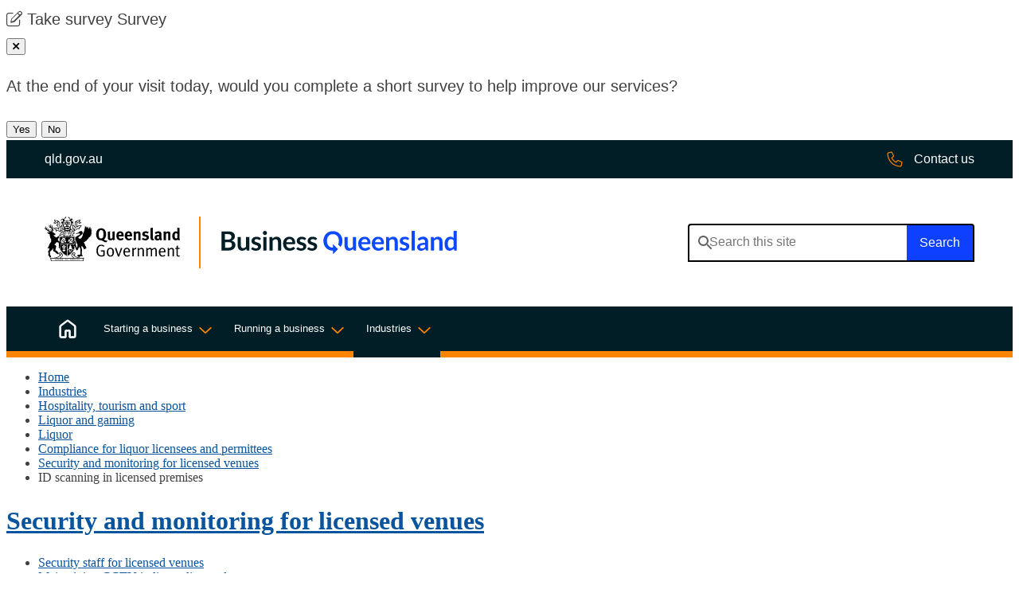

--- FILE ---
content_type: text/html; charset=utf-8
request_url: https://www.business.qld.gov.au/industries/hospitality-tourism-sport/liquor-gaming/liquor/compliance/security/id-scanners
body_size: 17108
content:


 <!DOCTYPE html>
<html lang="en">
    <head>
        <title>ID scanning in licensed premises | Business Queensland</title>
        <meta charset="utf-8" />
  
    
    

<meta name="viewport" content="width=device-width, initial-scale=1.0" />
<meta name="Description" content="Licensees in Queensland’s safe night precincts (SNPs) can find out about using networked ID scanners in licensed premises." />
<meta name="keywords" content="ID scanning in licensed venues; SNP; Safe night precinct; scanning ID; how networked ID scanning works; how ID scanners work; networked ID scanning system; ID scanner; liquor licence regulations; Queensland licensed venue; banned patrons; banned people">
<meta name="DCTERMS.subject" content="Accommodation and Food Services;Food and Beverage Services;Cafes, Restaurants and Takeaway Food Services;Pubs, Taverns and Bars;Clubs (Hospitality)" />
<meta name="DCTERMS.publisher" scheme="AGLSTERMS.AglsAgent" content="corporateName=The State of Queensland; " />
<meta name="DCTERMS.identifier" scheme="DCTERMS.URI" content="https://www.business.qld.gov.au/industries/hospitality-tourism-sport/liquor-gaming/liquor/compliance/security/id-scanners" />
<meta name="DCTERMS.creator" content="Justice">

<meta name="page.last-updated" content="01 Jul 2024" />
<meta name="page.asset-type" content="Standard Page" />
<meta name="page.owner" content="190503"> 

<!-- Open Graph data | http://ogp.me/ -->
<meta property="og:title" content="ID scanning in licensed premises" />
<meta property="og:type" content="website" />
<meta property="og:url" content="https://www.business.qld.gov.au/industries/hospitality-tourism-sport/liquor-gaming/liquor/compliance/security/id-scanners" />
<meta property="og:image" content="https://www.business.qld.gov.au/__data/assets/image/0025/607372/qg-share-thumbnail.jpg" />
<meta property="og:description" content="" />
<meta property="og:site_name" content="Business Queensland" />





        
        
<link rel="canonical" href="https://www.business.qld.gov.au/industries/hospitality-tourism-sport/liquor-gaming/liquor/compliance/security/id-scanners" /> 
<link rel="icon" href="https://www.business.qld.gov.au/__data/assets/file/0015/3534/favicon.ico" />
<link rel="stylesheet" type="text/css" href="https://fonts.googleapis.com/css2?family=Noto+Sans:wght@300;400;600&amp;display=swap">
<link rel="stylesheet" type="text/css" href="https://www.business.qld.gov.au/_designs/css/plugins.min.css?version=0.8.0" /><!-- plugins.css -->
<link rel="stylesheet" href="https://cdnjs.cloudflare.com/ajax/libs/fancybox/3.5.7/jquery.fancybox.css" />
<link rel="stylesheet" href="https://www.business.qld.gov.au/__data/assets/git_bridge/0023/367007/css/all.css"> 

<link rel="apple-touch-icon" href="https://www.business.qld.gov.au/__data/assets/image/0030/190893/touch-icon-iphone.png" />
<link rel="stylesheet" type="text/css" href="https://www.business.qld.gov.au/_designs/css/global.min.css?version=0.233.0" />

<script src="https://www.business.qld.gov.au/__data/assets/js_file/0010/103015/modernizr.min.js?version=0.1.1"></script> <!-- modernizr.js -->





<link href="https://www.business.qld.gov.au/__data/assets/git_bridge/0025/517147/dist/main.css?h=987654321" rel="stylesheet"> 

<style>
    
    @media print {
        .qhealth__header__main {
            height: auto !important;
        }
        .qhealth__header__brand-image {
            display: block !important;
            margin-right: 1rem;
        }
    }
    
    .qhealth__main-nav--mega .qhealth__main-nav__menu-sub {
        z-index: 100;
    }
</style>    
<!--
  Running Squiz Matrix
  Developed by Squiz - http://www.squiz.net
  Squiz, Squiz Matrix, MySource, MySource Matrix and Squiz.net are registered Trademarks of Squiz Pty Ltd
  Page generated: 16 January 2026 02:43:04
-->


</head>
    <!--[if lt IE 7]><body class="no-js lt-ie9 lt-ie8 lt-ie7"><![endif]-->
    <!--[if IE 7]><body class="no-js lt-ie9 lt-ie8"><![endif]-->
    <!--[if IE 8]><body class="no-js lt-ie9"><![endif]-->
    <!--[if gt IE 8]><!-->
    <body class="no-js id-scanning-in-licensed-premises ">
    <!--<![endif]-->
    
    <input type="hidden" name="token" value="699e3c1f6e6fcb62f68857a61b50911ad5a55bfd"  class="sq-form-field" id="token" />    
    <!--[ MYSOURCE AREA: Admin Panel ]-->
            
    <div id="page-wrapper">
    <!--noindex-->
        <header class="qhealth__header qhealth__grid" role="banner">
    <nav class="qhealth__skip-link" aria-label="skip links" tabindex="-1">
        <a class="qhealth__skip-link__link" href="#content">Skip to main content</a>
        <a class="qhealth__skip-link__link" href="#main-nav">Skip to main navigation</a>
    </nav>
    
    
    <div class="exit-survey">
        <div class="exit-survey__panel">
            <span class="fa-light fa-pen-to-square survey-panel-icon" aria-hidden="true"></span> <span class="survey-desktop-text">Take survey</span> <span class="survey-mobile-text">Survey</span>
        </div>
        <button class="btn button-primary" id="exit-survey-close-mobile"><span class="sr-only">Close pop-up</span><span class="fa-regular fa-xmark"></span></button>
        <div id="exit-survey-question" class="content-panel">
            <p>At the end of your visit today, would you complete a short survey to help improve our services?</p>
            <button id="exit-survey-question-yes" title="Yes">Yes</button>
            <button id="exit-survey-question-no" title="No">No</button>
        </div>
        <div id="exit-survey-start-panel" class="content-panel" style="display:none;">
            <button class="btn exit-survey-close-desktop"><span class="sr-only">Close pop-up</span><span class="fa-regular fa-xmark"></span></button>
            <p>Thanks! When you're ready, click "Start survey".</p>
            <button id="exit-survey-start" class="feedbackModal" data-toggle="modal" data-target="#feedbackForm" data-targeturl="https://www.business.qld.gov.au/_bifmedia/forms/exit-survey?assetid=517155&creator=" onclick="if(eventType == 'LIVE'){ ga('send', 'event', 'Exit survey', 'survey_start');}">Start survey</button>
            <button id="exit-survey-later">Ask me later</button>
        </div>
        <div id="exit-survey-leave" class="content-panel" style="display:none;">
            <button class="btn exit-survey-close-desktop"><span class="sr-only">Close pop-up</span><span class="fa-regular fa-xmark"></span></button>
            <p>It looks like you’re about to finish your visit. Are you ready to start the survey now?</p>
            <button id="exit-survey-leave-yes" class="feedbackModal" data-toggle="modal" data-target="#feedbackForm" data-targeturl="https://www.business.qld.gov.au/_bifmedia/forms/exit-survey?assetid=517155&creator=" onclick="if(eventType == 'LIVE'){ ga('send', 'event', 'Exit survey', 'survey_start');}">Yes</button>
            <button id="exit-survey-leave-no">No</button>
        </div>
    </div>
    

    <div class="qhealth__header__pre-header">
        <div class="container-fluid">
            <a href="https://www.qld.gov.au" class="qhealth__header__pre-header-link">
                <span class="qhealth__header__pre-header-url">qld.gov.au</span>
                <img class="qhealth__header__pre-header-brand-image" alt="Queensland Government"
                    src="https://www.business.qld.gov.au/__data/assets/file/0030/517188/qg-logo-white.svg">
            </a>
            <a href="https://qld.gov.au/contact-us" class="qhealth__header__pre-header-link qhealth__header__pre-header-link-contact">
                <span class="qhealth__main-nav__item-icon">
                    <svg aria-hidden="true" width="20" height="21" viewBox="0 0 20 21" fill="none" xmlns="http://www.w3.org/2000/svg">
                        <path d="M18.9062 13.4297L14.9219 11.7109C14.2188 11.4375 13.3594 11.6328 12.8906 12.2578L11.5625 13.8203C9.53125 12.6875 7.8125 10.9688 6.67969 8.9375L8.28125 7.64844C8.86719 7.14063 9.0625 6.28125 8.75 5.57813L7.07031 1.59375C6.71875 0.812502 5.85938 0.382814 5.03906 0.578127L1.36719 1.4375C0.546875 1.59375 0 2.29688 0 3.15625C0 12.7266 7.77344 20.5 17.3438 20.5C18.2031 20.5 18.9062 19.9531 19.1016 19.1328L19.9219 15.4609C20.1172 14.6406 19.6875 13.7813 18.9062 13.4297ZM17.8516 18.8594C17.8125 19.0938 17.6172 19.2891 17.3438 19.2891C8.47656 19.2891 1.25 12.0234 1.25 3.15625C1.25 2.88281 1.40625 2.6875 1.64062 2.64844L5.3125 1.78906C5.35156 1.78906 5.39062 1.75 5.42969 1.75C5.625 1.75 5.82031 1.90625 5.9375 2.10156L7.61719 6.04688C7.69531 6.28125 7.65625 6.51563 7.46094 6.67188L5.50781 8.27344C5.27344 8.46875 5.19531 8.78125 5.35156 9.05469C6.64062 11.6719 8.82812 13.8594 11.4844 15.1484C11.7188 15.3047 12.0312 15.2266 12.2266 14.9922L13.8281 13.0391C13.9844 12.8438 14.2188 12.8047 14.4531 12.8828L18.3984 14.5625C18.6328 14.6797 18.7891 14.9141 18.7109 15.1875L17.8516 18.8594Z" fill="#ff8400"/>
                        </svg>
                         
                </span>
                <span class="qhealth__header__pre-header-url">Contact us</span>
            </a>
        </div>
    </div>
    <div class="container-fluid">
        <div class="qhealth__header__main">
            <div class="qhealth__header__brand">
                <a href="https://www.business.qld.gov.au">
                    <div class="qhealth__header__brand-image">
                        <img alt="Queensland Government" src="https://www.business.qld.gov.au/__data/assets/file/0031/517189/qg-logo-stacked.svg"/>
                    </div>
                    <div class="qhealth__header__site-name">
                        <img class="qhealth__header__secondary-image" alt="Business Queensland"
                            src="https://www.business.qld.gov.au/__data/assets/file/0023/517190/bq-wordmark.svg">
                    </div>
                </a>
            </div>
            <div class="qhealth__header__search header__search">
                <form role="search" aria-label="sitewide" method="get" class="qhealth__search qhealth__search--responsive header__search-form form__autocomplete" action="https://www.business.qld.gov.au/search" data-autocompleteURL="https://www.business.qld.gov.au/_designs/includes/funnelback-autocomplete-endpoint" >
                        
                        <label for="qhealth__header__search-query" class="qhealth__search__label">Search this
                        website</label>
                        <input type="search" id="qhealth__header__search-query" name="query" class="qhealth__text-input tt-input" autocomplete="off" spellcheck="false" dir="auto" aria-owns="qhealth__header__search-query_listbox" role="combobox" aria-autocomplete="list" aria-expanded="false" title="Search this site" placeholder="Search this site">
                    <div class="qhealth__search__btn">
                        <button class="qhealth__btn" type="submit" aria-label="Search">
                            <span class="qhealth__search__submit-btn-text">Search</span>
                        </button>
                    </div>
                </form>
            </div>
        </div>
    </div>
</header>


<nav class="qhealth__main-nav qhealth__main-nav--mega qhealth__main-nav--dark qhealth__grid" id="#mainmenu"
    aria-label="main">
    <div class="container-fluid">
        <div class="qhealth__main-nav__content " id="main-nav">
            <button aria-controls="main-nav-search"
                class="qhealth__main-nav__toggle-search qhealth__main-nav__toggle-search--open" aria-expanded="false">
                <svg class="svg-inline--fa fa-search fa-w-14 fa-2x" width="30" height="31" viewBox="0 0 30 31"
                    fill="none" xmlns="http://www.w3.org/2000/svg">
                    <path
                        d="M29.7802 28.256L22.2179 20.6937C22.1006 20.5765 21.9248 20.5178 21.7489 20.5178H21.1041C23.1558 18.2902 24.3869 15.4177 24.3869 12.1935C24.3869 5.5105 18.8764 0 12.1935 0C5.45188 0 0 5.5105 0 12.1935C0 18.935 5.45188 24.3869 12.1935 24.3869C15.3591 24.3869 18.2902 23.1558 20.4592 21.1627V21.7489C20.4592 21.9834 20.5178 22.1593 20.6351 22.2765L28.1974 29.8388C28.4905 30.1319 28.9008 30.1319 29.1939 29.8388L29.7802 29.2526C30.0733 28.9594 30.0733 28.5491 29.7802 28.256ZM12.1935 22.511C6.44846 22.511 1.87592 17.9384 1.87592 12.1935C1.87592 6.50708 6.44846 1.87592 12.1935 1.87592C17.8798 1.87592 22.511 6.50708 22.511 12.1935C22.511 17.9384 17.8798 22.511 12.1935 22.511Z"
                        fill="white"></path>
                </svg>
                <svg class="svg-inline--fa fa-times fa-w-10 fa-2x" aria-hidden="true" focusable="false"
                    data-prefix="fal" data-icon="times" role="img" xmlns="http://www.w3.org/2000/svg"
                    viewBox="0 0 320 512" data-fa-i2svg="">
                    <path fill="currentColor"
                        d="M193.94 256L296.5 153.44l21.15-21.15c3.12-3.12 3.12-8.19 0-11.31l-22.63-22.63c-3.12-3.12-8.19-3.12-11.31 0L160 222.06 36.29 98.34c-3.12-3.12-8.19-3.12-11.31 0L2.34 120.97c-3.12 3.12-3.12 8.19 0 11.31L126.06 256 2.34 379.71c-3.12 3.12-3.12 8.19 0 11.31l22.63 22.63c3.12 3.12 8.19 3.12 11.31 0L160 289.94 262.56 392.5l21.15 21.15c3.12 3.12 8.19 3.12 11.31 0l22.63-22.63c3.12-3.12 3.12-8.19 0-11.31L193.94 256z">
                    </path>
                </svg>
                <span class="qhealth__main-nav__toggle-text">Search</span>
            </button>
            <button aria-controls="main-nav" class="qhealth__main-nav__toggle qhealth__main-nav__toggle--open">
                <svg xmlns="http://www.w3.org/2000/svg" aria-hidden="true" focusable="false" role="img"
                    viewBox="0 0 448 512">
                    <!--! Font Awesome Pro 6.0.0 by @fontawesome - https://fontawesome.com License - https://fontawesome.com/license (Commercial License) Copyright 2022 Fonticons, Inc. -->
                    <path fill="currentColor"
                        d="M0 80C0 71.16 7.164 64 16 64H432C440.8 64 448 71.16 448 80C448 88.84 440.8 96 432 96H16C7.164 96 0 88.84 0 80zM0 240C0 231.2 7.164 224 16 224H432C440.8 224 448 231.2 448 240C448 248.8 440.8 256 432 256H16C7.164 256 0 248.8 0 240zM432 416H16C7.164 416 0 408.8 0 400C0 391.2 7.164 384 16 384H432C440.8 384 448 391.2 448 400C448 408.8 440.8 416 432 416z">
                    </path>
                </svg>
                <span class="qhealth__main-nav__toggle-text">Menu</span>
            </button>
            <div class="qhealth__main-nav__search" id="main-nav-search" style="display: none;">
                <div class="qhealth__main-nav__focus-trap-top"></div>
                <form action="https://www.business.qld.gov.au/search">
                    
                    <label class="qhealth__main-nav__search-label sr-only" for="qhealth__main-nav__search-query">Search</label>
                    <input type="text" class="qhealth__main-nav__search-input bqmeta-search-query mobile-search" id="qhealth__main-nav__search-query"
                        name="query">
                    <button class="qhealth__main-nav__search-submit" title="Search the website" aria-label="Search" type="submit">
                        <svg class="" aria-hidden="true" width="30" height="31" viewBox="0 0 30 31" fill="none"
                            xmlns="http://www.w3.org/2000/svg">
                            <path
                                d="M29.7802 28.256L22.2179 20.6937C22.1006 20.5765 21.9248 20.5178 21.7489 20.5178H21.1041C23.1558 18.2902 24.3869 15.4177 24.3869 12.1935C24.3869 5.5105 18.8764 0 12.1935 0C5.45188 0 0 5.5105 0 12.1935C0 18.935 5.45188 24.3869 12.1935 24.3869C15.3591 24.3869 18.2902 23.1558 20.4592 21.1627V21.7489C20.4592 21.9834 20.5178 22.1593 20.6351 22.2765L28.1974 29.8388C28.4905 30.1319 28.9008 30.1319 29.1939 29.8388L29.7802 29.2526C30.0733 28.9594 30.0733 28.5491 29.7802 28.256ZM12.1935 22.511C6.44846 22.511 1.87592 17.9384 1.87592 12.1935C1.87592 6.50708 6.44846 1.87592 12.1935 1.87592C17.8798 1.87592 22.511 6.50708 22.511 12.1935C22.511 17.9384 17.8798 22.511 12.1935 22.511Z"
                                fill="#636363"></path>
                        </svg>
                    </button>
                </form>
                <div class="qhealth__main-nav__focus-trap-bottom"></div>
            </div>
            <div class="qhealth__main-nav__menu">
                <div class="qhealth__main-nav__menu-inner">
                    <div class="qhealth__main-nav__focus-trap-top"></div>
                    <div class="qhealth__main-nav__header">
                        <h6 class="qhealth__main-nav__menu-heading">Menu</h6>
                        <button aria-controls="main-nav"
                            class="qhealth__main-nav__toggle qhealth__main-nav__toggle--close">
                            <svg aria-hidden="true" focusable="false" role="img" xmlns="http://www.w3.org/2000/svg"
                                viewBox="0 0 320 512" height="32" width="32">
                                <!--! Font Awesome Pro 6.0.0 by @fontawesome - https://fontawesome.com License - https://fontawesome.com/license (Commercial License) Copyright 2022 Fonticons, Inc. -->
                                <path fill="currentColor"
                                    d="M315.3 411.3c-6.253 6.253-16.37 6.253-22.63 0L160 278.6l-132.7 132.7c-6.253 6.253-16.37 6.253-22.63 0c-6.253-6.253-6.253-16.37 0-22.63L137.4 256L4.69 123.3c-6.253-6.253-6.253-16.37 0-22.63c6.253-6.253 16.37-6.253 22.63 0L160 233.4l132.7-132.7c6.253-6.253 16.37-6.253 22.63 0c6.253 6.253 6.253 16.37 0 22.63L182.6 256l132.7 132.7C321.6 394.9 321.6 405.1 315.3 411.3z">
                                </path>
                            </svg>
                            <span class="qhealth__main-nav__toggle-text">Close</span>
                        </button>
                    </div>
                    <ul class="qhealth__link-list">
                        <li class="qhealth__main-nav__item qhealth__main-nav__item_386296" >
                            <a class="qhealth__main-nav__item-home" aria-current="page"
                                href="https://www.business.qld.gov.au">
                                <span class="qhealth__main-nav__item-icon">
                                    <svg aria-hidden="true" focusable="false" role="img" xmlns='http://www.w3.org/2000/svg' viewBox='0 0 32 32'> <path fill='currentColor' d='M5.594 27.906h6.186v-8.803c0-.37.125-.679.375-.929s.56-.374.928-.374h5.834c.369 0 .678.124.928.374s.375.56.375.929v8.803h6.186V12.55a.485.485 0 0 0-.056-.232.625.625 0 0 0-.152-.184l-9.893-7.438A.477.477 0 0 0 16 4.595a.477.477 0 0 0-.305.1l-9.893 7.439a.626.626 0 0 0-.152.184.485.485 0 0 0-.056.232v15.356Zm-2.094 0V12.554c0-.418.09-.81.272-1.175.181-.366.44-.67.775-.909l9.893-7.457c.45-.349.967-.523 1.553-.523s1.108.174 1.567.523l9.893 7.457c.335.24.594.543.775.909.181.366.272.757.272 1.175v15.352c0 .57-.206 1.062-.62 1.475-.413.413-.904.62-1.474.62H19.43c-.37 0-.68-.126-.93-.375a1.265 1.265 0 0 1-.374-.929v-8.804h-4.252v8.804c0 .37-.125.679-.375.929s-.56.374-.929.374H5.594a2.01 2.01 0 0 1-1.474-.62 2.014 2.014 0 0 1-.62-1.474Z'/> </svg>
                                </span>
                                <span class="qhealth__main-nav__item-text">Home</span>
                            </a>
                        </li>
                        
                          <li class="qhealth__main-nav__item qhealth__main-nav__item_98352">
   <div class="qhealth__main-nav__item-title">
        <a class="qhealth__main-nav__item-link" href="https://www.business.qld.gov.au/starting-business">Starting a business</a>
        <button class="qhealth__main-nav__item-toggle qhealth__accordion--closed" aria-controls="mega-nav-98352" aria-expanded="false" aria-selected="false" aria-label="Toggle navigation, Starting a business">
            <span class="qhealth__main-nav__item-toggle-text" data-name="Starting a business">Starting a business</span>
        </button>
    </div>

<div class="qhealth__main-nav__menu-sub qhealth__accordion__body qhealth__accordion--closed" id="mega-nav-98352">
    <div class="qhealth__main-nav__menu-sub-inner">
        <div class="qhealth__main-nav__sub-head">
            <a class="qhealth__main-nav__sub-heading "href="https://www.business.qld.gov.au/starting-business">
                <span class="qhealth__main-nav__sub-item-text qhealth__display-lg">Starting a business</span></a>
        </div>
        <hr class="qhealth__horizontal-rule qhealth__horizontal-rule--lg">
        <ul class="qhealth__link-list">
            <li>
    <a href="https://www.business.qld.gov.au/starting-business/starting-buying">
        <span class="qhealth__main-nav__sub-item-text">Starting or buying a business</span>
    </a>
</li><li>
    <a href="https://www.business.qld.gov.au/starting-business/launchpad">
        <span class="qhealth__main-nav__sub-item-text">Business Launchpad</span>
    </a>
</li><li>
    <a href="https://www.business.qld.gov.au/starting-business/finance">
        <span class="qhealth__main-nav__sub-item-text">Business finance essentials</span>
    </a>
</li>


<li>
    <a href="https://www.business.qld.gov.au/starting-business/ablis">
        <span class="qhealth__main-nav__sub-item-text">Australian Business Licence and Information Service (ABLIS)</span>
    </a>
</li><li>
    <a href="https://www.business.qld.gov.au/starting-business/premises-location">
        <span class="qhealth__main-nav__sub-item-text">Business premises and location</span>
    </a>
</li><li>
    <a href="https://www.business.qld.gov.au/starting-business/digital-online">
        <span class="qhealth__main-nav__sub-item-text">Digital business and IT</span>
    </a>
</li>


<li>
    <a href="https://www.business.qld.gov.au/starting-business/staff">
        <span class="qhealth__main-nav__sub-item-text">Finding and hiring staff</span>
    </a>
</li>


<li>
    <a href="https://www.business.qld.gov.au/starting-business/support-services">
        <span class="qhealth__main-nav__sub-item-text">Grants and business support services</span>
    </a>
</li>



        </ul>
    </div>
</div>


 </li>  <li class="qhealth__main-nav__item qhealth__main-nav__item_52582">
   <div class="qhealth__main-nav__item-title">
        <a class="qhealth__main-nav__item-link" href="https://www.business.qld.gov.au/running-business">Running a business</a>
        <button class="qhealth__main-nav__item-toggle qhealth__accordion--closed" aria-controls="mega-nav-52582" aria-expanded="false" aria-selected="false" aria-label="Toggle navigation, Running a business">
            <span class="qhealth__main-nav__item-toggle-text" data-name="Running a business">Running a business</span>
        </button>
    </div>

<div class="qhealth__main-nav__menu-sub qhealth__accordion__body qhealth__accordion--closed" id="mega-nav-52582">
    <div class="qhealth__main-nav__menu-sub-inner">
        <div class="qhealth__main-nav__sub-head">
            <a class="qhealth__main-nav__sub-heading "href="https://www.business.qld.gov.au/running-business">
                <span class="qhealth__main-nav__sub-item-text qhealth__display-lg">Running a business</span></a>
        </div>
        <hr class="qhealth__horizontal-rule qhealth__horizontal-rule--lg">
        <ul class="qhealth__link-list">
            <li>
    <a href="https://www.business.qld.gov.au/running-business/action-statement">
        <span class="qhealth__main-nav__sub-item-text">Small and Family Business First Action Statement</span>
    </a>
</li><li>
    <a href="https://www.business.qld.gov.au/running-business/support-services">
        <span class="qhealth__main-nav__sub-item-text">Grants and business support services</span>
    </a>
</li><li>
    <a href="https://www.business.qld.gov.au/running-business/finance">
        <span class="qhealth__main-nav__sub-item-text">Finance, accounting and profit</span>
    </a>
</li><li>
    <a href="https://www.business.qld.gov.au/running-business/employing">
        <span class="qhealth__main-nav__sub-item-text">Employing and managing people</span>
    </a>
</li><li>
    <a href="https://www.business.qld.gov.au/running-business/marketing-sales">
        <span class="qhealth__main-nav__sub-item-text">Marketing and sales</span>
    </a>
</li><li>
    <a href="https://www.business.qld.gov.au/running-business/digital-business">
        <span class="qhealth__main-nav__sub-item-text">Digital business and IT</span>
    </a>
</li><li>
    <a href="https://www.business.qld.gov.au/running-business/planning">
        <span class="qhealth__main-nav__sub-item-text">Business planning</span>
    </a>
</li><li>
    <a href="https://www.business.qld.gov.au/running-business/suppliers-stock">
        <span class="qhealth__main-nav__sub-item-text">Suppliers and stock management</span>
    </a>
</li><li>
    <a href="https://www.business.qld.gov.au/running-business/consumer-laws">
        <span class="qhealth__main-nav__sub-item-text">Legal obligations and consumer laws</span>
    </a>
</li><li>
    <a href="https://www.business.qld.gov.au/running-business/energy-business">
        <span class="qhealth__main-nav__sub-item-text">Energy in your business</span>
    </a>
</li><li>
    <a href="https://www.business.qld.gov.au/running-business/environment">
        <span class="qhealth__main-nav__sub-item-text">Environment and business</span>
    </a>
</li><li>
    <a href="https://www.business.qld.gov.au/running-business/whs">
        <span class="qhealth__main-nav__sub-item-text">Workplace health and safety</span>
    </a>
</li><li>
    <a href="https://www.business.qld.gov.au/running-business/risk">
        <span class="qhealth__main-nav__sub-item-text">Managing risks</span>
    </a>
</li><li>
    <a href="https://www.business.qld.gov.au/running-business/natural-disaster">
        <span class="qhealth__main-nav__sub-item-text">Natural disasters</span>
    </a>
</li><li>
    <a href="https://www.business.qld.gov.au/running-business/growing-business">
        <span class="qhealth__main-nav__sub-item-text">Grow and change your business</span>
    </a>
</li><li>
    <a href="https://www.business.qld.gov.au/running-business/selling-closing-leaving">
        <span class="qhealth__main-nav__sub-item-text">Selling or leaving your business</span>
    </a>
</li>
        </ul>
    </div>
</div>


 </li>  <li class="qhealth__main-nav__item qhealth__main-nav__item_52594">
   <div class="qhealth__main-nav__item-title">
        <a class="qhealth__main-nav__item-link" href="https://www.business.qld.gov.au/industries">Industries</a>
        <button class="qhealth__main-nav__item-toggle qhealth__accordion--closed" aria-controls="mega-nav-52594" aria-expanded="false" aria-selected="false" aria-label="Toggle navigation, Industries">
            <span class="qhealth__main-nav__item-toggle-text" data-name="Industries">Industries</span>
        </button>
    </div>

<div class="qhealth__main-nav__menu-sub qhealth__accordion__body qhealth__accordion--closed" id="mega-nav-52594">
    <div class="qhealth__main-nav__menu-sub-inner">
        <div class="qhealth__main-nav__sub-head">
            <a class="qhealth__main-nav__sub-heading "href="https://www.business.qld.gov.au/industries">
                <span class="qhealth__main-nav__sub-item-text qhealth__display-lg">Industries</span></a>
        </div>
        <hr class="qhealth__horizontal-rule qhealth__horizontal-rule--lg">
        <ul class="qhealth__link-list">
            <li>
    <a href="https://www.business.qld.gov.au/industries/farms-fishing-forestry">
        <span class="qhealth__main-nav__sub-item-text">Farms, fishing and forestry</span>
    </a>
</li><li>
    <a href="https://www.business.qld.gov.au/industries/mining-energy-water">
        <span class="qhealth__main-nav__sub-item-text">Mining, energy and water</span>
    </a>
</li><li>
    <a href="https://www.business.qld.gov.au/industries/hospitality-tourism-sport">
        <span class="qhealth__main-nav__sub-item-text">Hospitality, tourism and sport</span>
    </a>
</li><li>
    <a href="https://www.business.qld.gov.au/industries/building-property-development">
        <span class="qhealth__main-nav__sub-item-text">Building, property and development</span>
    </a>
</li><li>
    <a href="https://www.business.qld.gov.au/industries/transport">
        <span class="qhealth__main-nav__sub-item-text">Transport and logistics</span>
    </a>
</li><li>
    <a href="https://www.business.qld.gov.au/industries/science-it-creative">
        <span class="qhealth__main-nav__sub-item-text">Science, IT and creative industries</span>
    </a>
</li><li>
    <a href="https://www.business.qld.gov.au/industries/manufacturing-retail">
        <span class="qhealth__main-nav__sub-item-text">Manufacturing and retail</span>
    </a>
</li><li>
    <a href="https://www.business.qld.gov.au/industries/service-industries-professionals">
        <span class="qhealth__main-nav__sub-item-text">Service industries and providers, and professional and financial services</span>
    </a>
</li><li>
    <a href="https://www.business.qld.gov.au/industries/industry-codes">
        <span class="qhealth__main-nav__sub-item-text">Environmental codes of practice for industry</span>
    </a>
</li>


<li>
    <a href="https://www.business.qld.gov.au/industries/invest">
        <span class="qhealth__main-nav__sub-item-text">Investing in Queensland</span>
    </a>
</li>
        </ul>
    </div>
</div>


 </li>
                        
                        <li class="qhealth__main-nav__item ">
                            <a class="qhealth__main-nav__item-contact" aria-current="page"
                                href="https://qld.gov.au/contact-us">
                                <span class="qhealth__main-nav__item-text">Contact us</span>
                            </a>
                        </li>
                    </ul>
                    <div class="qhealth__main-nav__focus-trap-bottom"></div>
                </div>
            </div>
            <div class="qhealth__main-nav__overlay" aria-controls="main-nav"></div>
        </div>
    </div>
</nav>


<script >

    const setNav = () => {
        let homeID = 96;
        // grab the sections asset id - else set it to the site asset id.
        let sectionId = 52594;
        //if sectionId is -1 then we are on home
        //qhealth__main-nav__item_386296
        let navSection = document.querySelector(`.qhealth__main-nav__item_${sectionId}`) || null;
        if(sectionId === homeID){
            //console.log('equals')
            navSection = document.querySelector(`.qhealth__main-nav__item_386296`)
        }
        
        if(navSection !== null){
            navSection.classList.add('active');
        }
        
       //console.log(`sectionId ${sectionId} navSection${navSection} homeid${homeID}`)
    }

    setNav();
    

</script>    <!--endnoindex-->
    
        
      
        


<div class="qld__body ">
    <div class="container-fluid">
        
        <!--noindex-->
    <nav class="content__breadcrumb qld-col-xs-12" aria-label="breadcrumbs">
        <ul class="breadcrumb__list">
            
    
    <li class="breadcrumb__list-item"><a href="https://www.business.qld.gov.au">Home</a></li>

        <li class="breadcrumb__list-item"><a href="https://www.business.qld.gov.au/industries">Industries</a></li>

        <li class="breadcrumb__list-item"><a href="https://www.business.qld.gov.au/industries/hospitality-tourism-sport">Hospitality, tourism and sport</a></li>

        <li class="breadcrumb__list-item"><a href="https://www.business.qld.gov.au/industries/hospitality-tourism-sport/liquor-gaming">Liquor and gaming</a></li>

        <li class="breadcrumb__list-item"><a href="https://www.business.qld.gov.au/industries/hospitality-tourism-sport/liquor-gaming/liquor">Liquor</a></li>

        <li class="breadcrumb__list-item"><a href="https://www.business.qld.gov.au/industries/hospitality-tourism-sport/liquor-gaming/liquor/compliance">Compliance for liquor licensees and permittees</a></li>

        <li class="breadcrumb__list-item"><a href="https://www.business.qld.gov.au/industries/hospitality-tourism-sport/liquor-gaming/liquor/compliance/security">Security and monitoring for licensed venues</a></li>
<li class="breadcrumb__list-item"><span>ID scanning in licensed premises</span></li>
        </ul>
    </nav>
<!--endnoindex--> 
    
        <div class="container-fluid qld-content">
                    
            <div class="qld-col-xs-12 qld-col-lg-3 order-last order-lg-first">
            <!--noindex-->
<nav class="content__navigation" aria-label="secondary"><!--73088 -->
    <div class="content__navigation-title">
        <h2 class="content__navigation-title--text">
            <a href="https://www.business.qld.gov.au/industries/hospitality-tourism-sport/liquor-gaming/liquor/compliance/security" class="content__navigation-title--link">Security and monitoring for licensed venues</a>
        </h2>
    </div>
    <div class="content__navigation-links">
        <ul class="content__navigation-list">
            <li class="content__navigation-list-item">
 
    
    <a href="https://www.business.qld.gov.au/industries/hospitality-tourism-sport/liquor-gaming/liquor/compliance/security/staff" class="content__navigation-list-link ">Security staff for licensed venues</a>
    



</li><li class="content__navigation-list-item">
 
    
    <a href="https://www.business.qld.gov.au/industries/hospitality-tourism-sport/liquor-gaming/liquor/compliance/security/cctv" class="content__navigation-list-link ">Maintaining CCTV in liquor-licensed venues</a>
    



</li><li class="content__navigation-list-item">
 
    
    <a href="https://www.business.qld.gov.au/industries/hospitality-tourism-sport/liquor-gaming/liquor/compliance/security/id-scanners" class="content__navigation-list-link active--content-nav">ID scanning in licensed premises</a>
    

<ul class="content__navigation-sublist"><!--93873-->
    
    <li class="content__navigation-sublist-item">
        <a href="https://www.business.qld.gov.au/industries/hospitality-tourism-sport/liquor-gaming/liquor/compliance/security/id-scanners/licensees" class="content__navigation-sublist-link ">Licensees and staff who must operate ID scanners</a>
    </li>

    <li class="content__navigation-sublist-item">
        <a href="https://www.business.qld.gov.au/industries/hospitality-tourism-sport/liquor-gaming/liquor/compliance/security/id-scanners/scanning-requirements" class="content__navigation-sublist-link ">Requirements for ID scanning</a>
    </li>

    <li class="content__navigation-sublist-item">
        <a href="https://www.business.qld.gov.au/industries/hospitality-tourism-sport/liquor-gaming/liquor/compliance/security/id-scanners/acceptable-id" class="content__navigation-sublist-link ">Acceptable forms of ID for scanning </a>
    </li>

    <li class="content__navigation-sublist-item">
        <a href="https://www.business.qld.gov.au/industries/hospitality-tourism-sport/liquor-gaming/liquor/compliance/security/id-scanners/re-entry" class="content__navigation-sublist-link ">Re-entry passes for licensed premises</a>
    </li>

    <li class="content__navigation-sublist-item">
        <a href="https://www.business.qld.gov.au/industries/hospitality-tourism-sport/liquor-gaming/liquor/compliance/security/id-scanners/refusing-entry" class="content__navigation-sublist-link ">Refusing entry to banned patrons</a>
    </li>

    <li class="content__navigation-sublist-item">
        <a href="https://www.business.qld.gov.au/industries/hospitality-tourism-sport/liquor-gaming/liquor/compliance/security/id-scanners/approved-operators" class="content__navigation-sublist-link ">Approved operators of ID scanners</a>
    </li>

    <li class="content__navigation-sublist-item">
        <a href="https://www.business.qld.gov.au/industries/hospitality-tourism-sport/liquor-gaming/liquor/compliance/security/id-scanners/failure-malfunction" class="content__navigation-sublist-link ">Failure or malfunction of a networked ID scanner</a>
    </li>

    <li class="content__navigation-sublist-item">
        <a href="https://www.business.qld.gov.au/industries/hospitality-tourism-sport/liquor-gaming/liquor/compliance/security/id-scanners/privacy" class="content__navigation-sublist-link ">Privacy and ID scanning</a>
    </li>

    <li class="content__navigation-sublist-item">
        <a href="https://www.business.qld.gov.au/industries/hospitality-tourism-sport/liquor-gaming/liquor/compliance/security/id-scanners/checklist" class="content__navigation-sublist-link ">ID scanning checklist</a>
    </li>

</ul>

</li><li class="content__navigation-list-item">
 
    
    <a href="https://www.business.qld.gov.au/industries/hospitality-tourism-sport/liquor-gaming/liquor/compliance/security/facial-recognition-technology" class="content__navigation-list-link ">Using facial recognition technology in licensed venues</a>
    



</li>
        </ul>
    </div>
</nav>
<!-- /.content__navigation --><!--endnoindex-->  
            </div>
                
            <div class="qld-col-xs-12 qld-col-lg-8 ps-lg-64 qld-content-body">
                <main class="content__main main" id="content" role="main"> 
              
                
                    
                        
                                    <h1 id="page_title">ID scanning in licensed premises</h1>
                            
                
                        
                          
                    
<div id="new_content_container_191771_191771">
<p>Licensees in safe night precincts (SNPs) who have approval to trade past midnight on a permanent basis must operate networked identification (ID) scanners at each entry point to their premises (unless they're <a href="https://www.business.qld.gov.au/industries/hospitality-tourism-sport/liquor-gaming/liquor/compliance/security/id-scanners/licensees#exempt-licensees">exempt from requiring ID scanners</a>).</p><p>If your licensed premises is exempt from installing and operating networked ID scanners, you can still choose to opt in to the scheme.</p><p>A networked ID scanner's purpose is to cross-check a person's details against a database of banned patrons. It's not meant to be used as a primary ID verification method. While ID scanners may be able to validate some ID as genuine, you should always verify a person's ID before using the ID scanner. The ID scanner's main function is to check the patron's ID against the banned list.</p><p>In this guide you'll learn about your ID scanning obligations, including:</p><ul><li>which liquor licensees are exempt</li><li>whose ID you need to scan and when</li><li>who is allowed to scan ID</li><li>forms of ID you can accept</li><li>your privacy obligations, including managing personal information and dealing with privacy complaints</li><li>managing banning orders and positive scans</li><li>what to do if the ID scanner malfunctions</li><li>setting up your networked ID scanner with an approved operator</li><li>managing re-entry passes.</li></ul>
</div>
 
                </main>
            
            <!--noindex-->
                        <aside class="aside" role="complementary">
                                    <div class="enquiries-content" data-id="79309">
                        <h2>Enquiries</h2> 
                        <p><a href="https://www.justice.qld.gov.au/about-us/services/liquor-gaming/contact-us" data-linktype="page_redirect">Contact the Office of Liquor and Gaming Regulation</a></p>
                    </div>
                    
                                    
                    <!--noindex-->
     
    <nav class="content__pagination" aria-label="guide pagination">
        <ul class="content__pagination-list row">
            <li class="content__pagination-list-item direction--prev qld-col-xs-12 qld-col-md-6 invisible">
            
            </li>
            <li class="content__pagination-list-item direction--next qld-col-xs-12 qld-col-md-6">
                <a href="https://www.business.qld.gov.au/industries/hospitality-tourism-sport/liquor-gaming/liquor/compliance/security/id-scanners/licensees" class="content__pagination-list-link">
                    <span class="content__pagination-direction">Next</span>
                    <span class="content__pagination-name">Licensees and staff who must operate ID scanners</span>
                </a>
            </li>
        </ul>
    </nav>
                
    
    
<!--endnoindex-->
                 
                    
                    
                    <!--noindex-->
    <div class="content__information qld-content-footer">
        <div class="content__audit qld-col-sm-12 qld-col-md-6">
            <ul class="content__audit-list">
                
                <li class="content__audit-list-item"><span>Last reviewed: 3 Jan 2024</span></li><li class="content__audit-list-item"><span>Last updated: 1 Jul 2024</span></li>
                
            </ul>
        </div>
        <div class="content__tools qld-col-sm-12 qld-col-md-6">
            <ul class="content__tools-list">
                
                
                <li class="content__tools-list-item">
                    <a href="javascript:window.print()"><span class="fal fa-print" aria-hidden="true"></span> Print page</a>
                </li>
                
                
                
                <li class="content__tools-list-item">
                    <a target="_blank" onclick="window.open('https://www.business.qld.gov.au/_designs/content/guide-printing2?parent=93873&SQ_DESIGN_NAME=print_layout', 'newwindow', 'width=600, height=750, scrollbars=yes, toolbar=yes'); return false;" href="https://www.business.qld.gov.au/_designs/content/guide-printing2?parent=93873&SQ_DESIGN_NAME=print_layout"><span class="fal fa-print" aria-hidden="true"></span> Print topic</a>
                </li>
                
                
                

            </ul>
        </div>
    </div><!-- .content__information -->
<!--endnoindex-->    
    
                </aside>
            </div>
                    
        <!--endnoindex-->
    </div>
</div>
           
    <!--noindex-->
        <!--FOOTER -->
<footer class="qhealth__grid qhealth__footer qhealth__footer--dark" role="contentinfo">
    <div class="container-fluid qhe-side-padding">
        <h2 class="sr-only">Site information</h2>
        <div class="row">
            <div class="col-xs-12 col-lg-3 qhealth__footer__column">
                <div class="container-fluid">
                    <div class="row ">
                        <div class="col-xs-6 col-lg-12 full-width">
                            <h3 class="qhealth__footer__heading">Contact us</h3> 
                            <div class="qhealth__footer__cta-content">
                                
                                <!-- 1 -->
                                <div class="qhealth__footer__cta-content__container">
                                    <div class="ft">
                                        <a 
                                            id="question-btn" 
                                            href="#" class="col-xs-6 col-sm-3 col-md-6 feedbackModal" 
                                            data-toggle="modal" 
                                            data-target="#feedbackForm" 
                                            data-targeturl="https://www.business.qld.gov.au/_bifmedia/forms/feedback-form?type=question&amp;assetid=20145&amp;creator=Employment%2C+Small+Business+and+Training">
                                        <svg aria-hidden="true" width="24" height="24" viewBox="0 0 24 24" fill="none" xmlns="http://www.w3.org/2000/svg">
                                            <mask id="mask0_378_9690" style="mask-type:alpha" maskUnits="userSpaceOnUse" x="1" y="3" width="21" height="19">
                                            <path d="M12.8594 7.5H10.9453C9.8125 7.5 8.875 8.47656 8.875 9.60938C8.875 9.96094 9.14844 10.2344 9.5 10.2344C9.8125 10.2344 10.125 9.96094 10.125 9.60938C10.125 9.14062 10.4766 8.75 10.9453 8.75H12.8594C13.4062 8.75 13.875 9.21875 13.875 9.76562C13.875 10.1562 13.6406 10.5078 13.2891 10.7031L11.6875 11.5234C11.4922 11.6406 11.375 11.8359 11.375 12.0703V13.125C11.375 13.4766 11.6484 13.75 12 13.75C12.3125 13.75 12.625 13.4766 12.625 13.125V12.4609L13.875 11.7969C14.6172 11.4062 15.125 10.625 15.125 9.76562C15.125 8.51562 14.1094 7.5 12.8594 7.5ZM12 14.6875C11.5312 14.6875 11.2188 15.0391 11.2188 15.4688C11.2188 15.8984 11.5312 16.25 12 16.25C12.4297 16.25 12.7812 15.9375 12.7812 15.4688C12.7812 15.0391 12.4297 14.6875 12 14.6875ZM12 3.75C6.45312 3.75 2 7.38281 2 11.875C2 13.7109 2.78125 15.4297 4.07031 16.7969C3.48438 18.3203 2.27344 19.6484 2.27344 19.6484C2 19.9219 1.96094 20.3125 2.07812 20.6641C2.19531 21.0547 2.54688 21.25 2.9375 21.25C5.32031 21.25 7.19531 20.2734 8.36719 19.4531C9.46094 19.8047 10.7109 20 12 20C17.5078 20 21.9609 16.3672 21.9609 11.875C21.9609 7.42188 17.5078 3.75 12 3.75ZM12 18.75C10.8672 18.75 9.77344 18.5938 8.71875 18.2812C8.36719 18.1641 7.9375 18.2031 7.625 18.4375C6.76562 19.0625 5.35938 19.8047 3.60156 20C4.07031 19.4141 4.77344 18.3984 5.20312 17.2656C5.39844 16.8359 5.28125 16.3672 4.96875 15.9766C3.83594 14.7656 3.25 13.3594 3.25 11.875C3.25 8.08594 7.15625 5 11.9609 5C16.7656 5 20.6719 8.08594 20.6719 11.875C20.6719 15.6641 16.8047 18.75 12 18.75Z" fill="#008733"/>
                                            </mask>
                                            <g mask="url(#mask0_378_9690)">
                                            <rect width="24" height="24" fill="#FF8400"/>
                                            </g>
                                        </svg>                
                                        
                                            Ask a question
                                        </a>
                                    </div>
                                    <div class="ft margin-top">
                                        <a 
                                            id="issue-btn" 
                                            href="#" 
                                            class="col-xs-6 col-sm-3 col-sm-offset-3 col-md-6 col-md-offset-0 feedbackModal" 
                                            data-toggle="modal" 
                                            data-target="#feedbackForm" 
                                            data-targeturl="https://www.business.qld.gov.au/_bifmedia/forms/feedback-form?type=issue&amp;assetid=20145&amp;creator=Employment%2C+Small+Business+and+Training">
                                        <svg aria-hidden="true" width="24" height="24" viewBox="0 0 24 24" fill="none" xmlns="http://www.w3.org/2000/svg">
                                            <mask id="mask0_378_9685" style="mask-type:alpha" maskUnits="userSpaceOnUse" x="3" y="2" width="18" height="21">
                                            <path d="M11.3359 3.125C11.3359 2.8125 11.6484 2.5 11.9609 2.5C12.3125 2.5 12.625 2.8125 12.625 3.125V3.78906C15.75 4.10156 18.25 6.75781 18.25 10V11.1719C18.25 12.8516 18.9141 14.4922 20.125 15.7031L20.2422 15.8203C20.5547 16.1328 20.75 16.5625 20.75 17.0312C20.75 18.0078 19.9688 18.75 18.9922 18.75H4.96875C3.99219 18.75 3.25 18.0078 3.25 17.0312C3.25 16.5625 3.40625 16.1328 3.71875 15.8203L3.83594 15.7031C5.04688 14.4922 5.75 12.8516 5.75 11.1719V10C5.75 6.75781 8.21094 4.10156 11.375 3.78906L11.3359 3.125ZM11.9609 5C9.22656 5 6.96094 7.26562 6.96094 10V11.1719C6.96094 13.2031 6.17969 15.1562 4.73438 16.6016L4.61719 16.6797C4.53906 16.7969 4.46094 16.9141 4.46094 17.0312C4.46094 17.3047 4.69531 17.5 4.96875 17.5H18.9922C19.2656 17.5 19.5 17.3047 19.5 17.0312C19.5 16.9141 19.4219 16.7969 19.3438 16.6797L19.2266 16.6016C17.7812 15.1562 17 13.2031 17 11.1719V10C17 7.26562 14.7344 5 11.9609 5ZM11.9609 21.25C12.5078 21.25 12.9766 20.9375 13.1719 20.4297C13.2891 20.1172 13.6406 19.9219 13.9531 20.0391C14.2656 20.1562 14.4609 20.5078 14.3438 20.8594C13.9922 21.8359 13.0547 22.5 11.9609 22.5C10.9062 22.5 9.96875 21.8359 9.61719 20.8594C9.5 20.5078 9.69531 20.1562 10.0078 20.0391C10.3203 19.9219 10.6719 20.1172 10.7891 20.4297C10.9844 20.9375 11.4531 21.25 11.9609 21.25Z" fill="#008733"/>
                                            </mask>
                                            <g mask="url(#mask0_378_9685)">
                                            <rect width="24" height="24" fill="#FF8400"/>
                                            </g>
                                        </svg>
                                        
                                            Report an issue
                                        </a>
                                    </div>    
                                </div>
                                <!--2-->
                                <div class="qhealth__footer__cta-content__container">
                                    <div class="ft">
                                        <a href="tel:13 74 68">
                                        <svg aria-hidden="true" width="24" height="24" viewBox="0 -2 20 20" fill="none" xmlns="http://www.w3.org/2000/svg">
                                            <mask id="mask0_378_29674" style="mask-type:alpha" maskUnits="userSpaceOnUse" x="-1" y="-1" width="18" height="21">
                                            <path d="M0.03125 11.9688L0.6875 14.9062C0.84375 15.5625 1.40625 16 2.09375 16C9.75 16 16 9.78125 16 2.125C16 1.4375 15.5312 0.875 14.875 0.75L11.9375 0.0625C11.2812 -0.09375 10.5938 0.25 10.3125 0.875L8.96875 4.0625C8.71875 4.625 8.875 5.3125 9.34375 5.71875L10.625 6.75C9.71875 8.375 8.34375 9.75 6.71875 10.6562L5.65625 9.375C5.28125 8.90625 4.59375 8.75 4.03125 8.96875L0.84375 10.3438C0.21875 10.625 -0.125 11.3125 0.03125 11.9688ZM1 11.75C0.9375 11.5312 1.0625 11.3438 1.25 11.25L4.40625 9.90625C4.59375 9.84375 4.78125 9.875 4.90625 10.0312L6.1875 11.5938C6.34375 11.7812 6.59375 11.8438 6.78125 11.7188C8.90625 10.6875 10.6562 8.9375 11.6875 6.84375C11.8125 6.625 11.75 6.375 11.5625 6.21875L10 4.9375C9.84375 4.8125 9.8125 4.625 9.875 4.4375L11.25 1.28125C11.3125 1.125 11.4688 1.03125 11.625 1.03125C11.6562 1.03125 11.6875 1.03125 11.7188 1.03125L14.6562 1.71875C14.8438 1.75 15 1.90625 15 2.125C15 9.21875 9.1875 15.0312 2.09375 15.0312C1.875 15.0312 1.71875 14.875 1.6875 14.6875L1 11.75Z" fill="black"/>
                                            </mask>
                                            <g mask="url(#mask0_378_29674)">
                                            <rect width="24" height="24" fill="#FF8400"/>
                                            </g>
                                        </svg>                                        
                                        Phone:<span class="underline">13 QGOV (13 74 68)</span></a>
                                    </div>
                                    
                                    
                                </div>
                            </div>
                        </div>
                    </div>
                </div>
            </div>

            <div class="col-xs-12 col-lg-2 qhealth__footer__column">
                <nav class="qhealth__footer__navigation" aria-label="site support">
                    <h3 class="sr-only">Support links</h3>
                    <ul class="qhealth__link-list" role="list">
    <li><a href="https://www.qld.gov.au/legal/copyright">Copyright</a></li><li><a href="https://www.qld.gov.au/legal/disclaimer 	">Disclaimer</a></li><li><a href="https://www.qld.gov.au/legal/privacy">Privacy</a></li><li><a href="https://www.qld.gov.au/about/rights-accountability/right-to-information">Right to information</a></li><li><a href="https://www.qld.gov.au/help/accessibility">Accessibility</a></li><li><a href="http://www.smartjobs.qld.gov.au/">Jobs</a></li><li><a href="https://www.qld.gov.au/help/languages">Other languages</a></li>
</ul>
                </nav>
            </div>    
            
            <div class="col-xs-12 col-lg-2 qhealth__footer__column social-links">
                
                    <nav class="qhealth__footer__social" aria-label="social media links">    <h3 class="qhealth__footer__heading">Follow us</h3>    <ul class="qhealth__link-list"> <li class="social-link ">
                                                <a class="qhealth__footer__clickable__link" href="https://www.facebook.com/businessqldgov" Yes ">
                                                    <svg aria-hidden="true" focusable="false" width="24" height="24" viewBox="0 0 12 21" fill="none" xmlns="http://www.w3.org/2000/svg" role="img"><title>Facebook icon</title><path opacity="0.7" d="M3.85156 20.5H7.52344V11.5547H10.375L10.8438 8H7.52344V5.53906C7.52344 4.99219 7.60156 4.5625 7.83594 4.28906C8.07031 3.97656 8.57812 3.82031 9.28125 3.82031H11.1562V0.65625C10.4531 0.578125 9.51562 0.5 8.42188 0.5C7.01562 0.5 5.92188 0.929688 5.10156 1.75C4.24219 2.57031 3.85156 3.70312 3.85156 5.1875V8H0.84375V11.5547H3.85156V20.5Z" fill="currentColor"/>
                                                    </svg>
                                                    <span class="qhealth__footer__social__label">Facebook</span>
                                                </a>
                                            </li> <li class="social-link ">
                                                <a class="qhealth__footer__clickable__link" href="https://www.youtube.com/businessqldgov" Yes ">
                                                    <svg aria-hidden="true" focusable="false" width="24" height="24" viewBox="0 0 22 15" fill="none" xmlns="http://www.w3.org/2000/svg" role="img"><title>Youtube icon</title><path opacity="0.7" d="M21.2344 2.34375C21.3906 3.04688 21.5469 4.14062 21.625 5.54688L21.6641 7.5L21.625 9.45312C21.5469 10.9375 21.3906 11.9922 21.2344 12.6953C21.0781 13.1641 20.8438 13.5547 20.5312 13.8672C20.1797 14.2188 19.7891 14.4531 19.3203 14.5703C18.6172 14.7656 17.0547 14.8828 14.5547 14.9609L11 15L7.44531 14.9609C4.94531 14.8828 3.34375 14.7656 2.67969 14.5703C2.21094 14.4531 1.78125 14.2188 1.46875 13.8672C1.11719 13.5547 0.882812 13.1641 0.765625 12.6953C0.570312 11.9922 0.453125 10.9375 0.375 9.45312L0.335938 7.5C0.335938 6.95312 0.335938 6.28906 0.375 5.54688C0.453125 4.14062 0.570312 3.04688 0.765625 2.34375C0.882812 1.875 1.11719 1.48438 1.46875 1.13281C1.78125 0.820312 2.21094 0.585938 2.67969 0.429688C3.34375 0.273438 4.94531 0.117188 7.44531 0.0390625L11 0L14.5547 0.0390625C17.0547 0.117188 18.6172 0.273438 19.3203 0.429688C19.7891 0.585938 20.1797 0.820312 20.5312 1.13281C20.8438 1.48438 21.0781 1.875 21.2344 2.34375ZM8.8125 10.7031L14.3984 7.5L8.8125 4.33594V10.7031Z" fill="currentColor"/>
                                                    </svg>
                                                    <span class="qhealth__footer__social__label">YouTube</span>
                                                </a>
                                            </li>    </ul></div>
    
            <div class="col-xs-12 qhealth__footer__column">
                <div class="">
                    <a class="qhealth__footer__logo" href="https://www.qld.gov.au/">
                        <img
                            class="qhealth__footer__logo-image"
                            alt="Queensland Government"
                            src="https://www.business.qld.gov.au/__data/assets/file/0034/585268/qg-footer-logo-light.svg"
                        />
                    </a>

                    <p class="qhealth__footer__acknowledgements">
                    
                        We pay our respects to the Aboriginal and Torres Strait Islander ancestors of this land, their spirits and their legacy. The foundations laid by these ancestors—our First Nations peoples—give strength, inspiration and courage to current and future generations towards creating a better Queensland.
                    
                    </p>

                    <p class="qhealth__footer__copyrights">
                        
                            © The State of Queensland 1995-2026
                        
                    </p>
                </div>
            </div> 
        </div>
    </div>
</footer>
<div class="modal fade" id="feedbackForm" role="dialog" data-backdrop="static" aria-label="feedback modal">
    <div class="modal-dialog">
      <div class="modal-content">
        <div class="modal-body">
        </div>
        <nav class="modal-footer" aria-label="modal">
            <button type="button" aria-label="Close" class="btn btn-default close" data-dismiss="modal"><span class="sr-only">Close</span><span class="fa-regular fa-xmark" aria-hidden="true"></span></button>
        </nav>
      </div>
    </div>
</div>

<div id="resChecker"></div>    <!--endnoindex-->
    </div><!-- /#page-wrapper -->

        <script>
        var eventType = "LIVE"
    </script>
    
    <script async defer
        src="https://maps.googleapis.com/maps/api/js?key=AIzaSyCFJby_XsFpwXo7JruvZWZQlGGKsC8LUL8">
    </script>

    <script type="text/javascript" src="https://www.business.qld.gov.au/_designs/js/plugins.min.js?verson=0.4.2"></script> 
    <script type="text/javascript" src="https://www.business.qld.gov.au/_designs/js/scripts.min.js?version=0.64.0"></script> 

    <!-- END Footer Includes -->

    <script>
        function addLoadEvent(func) {
          var oldonload = window.onload;
          if (typeof window.onload != 'function') {
            window.onload = func;
          } else {
            window.onload = function() {
              if (oldonload) {
                oldonload();
              }
              func();
            }
          }
        }     
    </script>

    
    
    
    
 
    
 
     
    
    
    
    
    <script type="text/javascript">
    //<![CDATA[
        if (window.hasOwnProperty('jqReady')) $(function() {window.jqReady();});
    //]]>
    </script> <!-- function to load inline JS after page load -->
    
    <script type="text/javascript">
    //custom code
    if ($("#export").length > 0) {
                // This must be a hyperlink
                $("#export").click(function (e) {
                    // CSV
                    exportTableToCSV.apply(this, [$('table.report'), 'export_id_scanning_in_licensed_premises.csv']);
                    // IF CSV, don't do event.preventDefault() or return false
                    // We actually need this to be a typical hyperlink
                });
            }
    </script>
    
    
    
<!-- Google Analytics tracking code --> 
<script type="text/javascript">
    <!-- Basic tracking code -->
    (function(i,s,o,g,r,a,m){i['GoogleAnalyticsObject']=r;i[r]=i[r]||function(){
    (i[r].q=i[r].q||[]).push(arguments)},i[r].l=1*new Date();a=s.createElement(o),
    m=s.getElementsByTagName(o)[0];a.async=1;a.src=g;m.parentNode.insertBefore(a,m)
    })(window,document,'script','//www.google-analytics.com/analytics.js','ga');
    
    ga('create', 'UA-19702548-1', 'business.qld.gov.au');
    ga('require', 'linkid', 'linkid.js');   // Enhanced page attribution
    
    <!-- Custom dimensions -->
    var creator = 'Justice';
    var contributor = '';
    
    ga('set', 'dimension6', '');
    ga('set', 'dimension7', 'Standard Page');
    ga('set', 'dimension8', 'Guide' || 'blank');
    ga('set', 'dimension9', '' || 'blank');
    ga('set', 'dimension10', 'Justice' || 'blank');
    ga('set', 'dimension11', '' || 'blank');
    ga('set', 'dimension12', '' || 'blank');
    
    ga('send', 'pageview');
    
    </script>
    
    <!--Begin: Document and external link tracking --> 
    <script type="text/javascript"> 
     $(document).ready(function () {
         $('a').click(function () {
             href = ($(this).attr('href') == undefined) ? ('') : ($(this).attr('href'));
             href_lower = href.toLowerCase();
             if (href_lower.substr(-3) == "pdf" || href_lower.substr(-3) == "xls" || href_lower.substr(-4) == "xlsx" || href_lower.substr(-3) == "doc" || href_lower.substr(-4) == "docx" || href_lower.substr(-3) == "ppt" || href_lower.substr(-4) == "pptx") {
                 ga('send', 'event', 'document', 'download', href_lower);
             }
             // Check if the link is internal or external
             busRegEx = /https:\/\/(www\.)?business\.qld\./;
             isInternal = busRegEx.exec(href_lower);
             if (!isInternal) {
                 ga('send', 'event', 'external_link', 'open', href);
             }
             if ($(this).attr('target') != undefined && $(this).attr('target').toLowerCase() != '_blank' && href_lower.substr(0, 10) != "javascript") {
                 setTimeout(function () {
                     location.href = href;
                 }, 200);
                 return false;
             }
         });
    });         
</script>
<!--End: Document and external link tracking --> 




<!-- Google Tag Manager -->
<noscript><iframe src="//www.googletagmanager.com/ns.html?id=GTM-PMDS7K"
height="0" width="0" style="display:none;visibility:hidden"></iframe></noscript>
<script>(function(w,d,s,l,i){w[l]=w[l]||[];w[l].push({'gtm.start':
new Date().getTime(),event:'gtm.js'});var f=d.getElementsByTagName(s)[0],
j=d.createElement(s),dl=l!='dataLayer'?'&l='+l:'';j.async=true;j.src=
'//www.googletagmanager.com/gtm.js?id='+i+dl;f.parentNode.insertBefore(j,f);
})(window,document,'script','dataLayer','GTM-PMDS7K');</script>
<!-- End Google Tag Manager -->

<script>
var CMS_Asset_ID = 93873;
</script>




 



<script type="text/javascript" src="https://www.business.qld.gov.au/__data/assets/js_file/0015/230622/exit-survey.js?version=0.26.0"></script>

 




<script defer src="https://www.business.qld.gov.au/__data/assets/git_bridge/0025/517147/dist/js/runtime.js?h=987654321"></script>
<script defer src="https://www.business.qld.gov.au/__data/assets/git_bridge/0025/517147/dist/js/main.js?h=987654321"></script>
    

</body>
</html>
